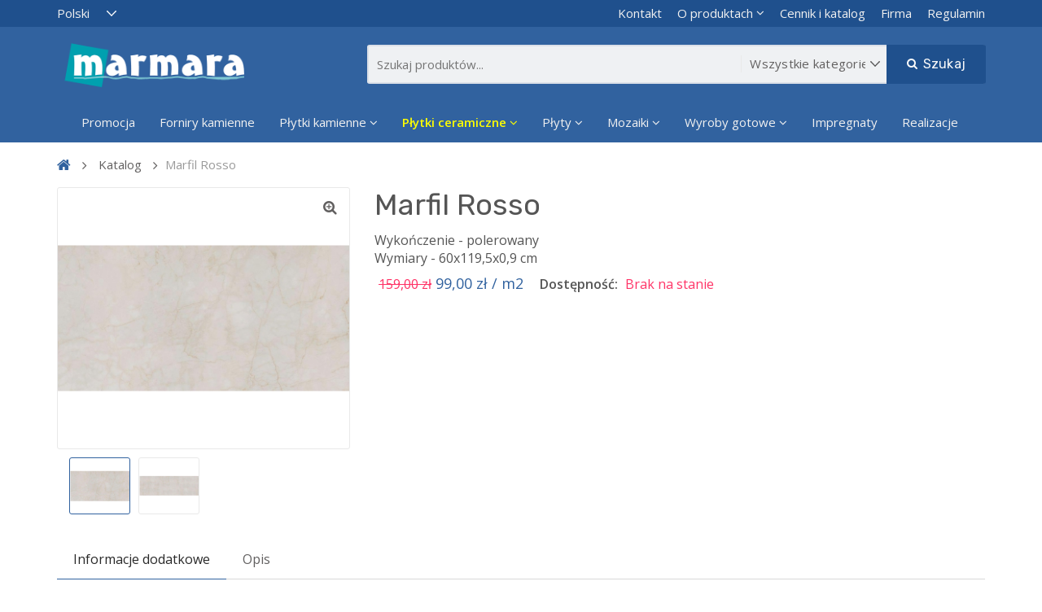

--- FILE ---
content_type: text/html; charset=UTF-8
request_url: https://marmara.pl/pl/products/gres-szkliwiony-marfil-rosso-60x119-5-full-lap
body_size: 12010
content:
<!DOCTYPE html>
<html lang="pl">
    <head>
		<!-- Global site tag (gtag.js) - Google Analytics -->
		<script async src="https://www.googletagmanager.com/gtag/js?id=UA-206491644-1"></script>
		<script>
		  window.dataLayer = window.dataLayer || [];
		  function gtag(){dataLayer.push(arguments);}
		  gtag('js', new Date());

		  gtag('config', 'UA-206491644-1');
		</script>
        <meta charset="UTF-8">
        
        <!-- Google Tag Manager -->
<script>(function(w,d,s,l,i){w[l]=w[l]||[];w[l].push({'gtm.start':
new Date().getTime(),event:'gtm.js'});var f=d.getElementsByTagName(s)[0],
j=d.createElement(s),dl=l!='dataLayer'?'&l='+l:'';j.async=true;j.src=
'https://www.googletagmanager.com/gtm.js?id='+i+dl;f.parentNode.insertBefore(j,f);
})(window,document,'script','dataLayer','GTM-56FTPGT');</script>
<!-- End Google Tag Manager -->
        
        <meta name="viewport" content="width=device-width, initial-scale=1">
				<title>
                            Marfil Rosso - Marmara
                    </title>
			
		<meta name="description" content="" />
        <meta name="csrf-token" content="ZGtHByjv3vjNMg5GRYaPAEhmZ7tMj1S9QMgAuYb2">

            <meta name="title" content="">
    <meta name="keywords" content="">
    <meta name="description" content="">
    <meta property="og:title" content="">
    <meta property="og:description" content="">
    <meta property="og:image" content="https://marmara.pl//storage/media/uZTVzacrFZIGQIQpR5gjR7955iOzLVIUbmeZzfvY.jpeg">

        <link href="https://fonts.googleapis.com/css?family=Open+Sans:400,600|Rubik:400,500" rel="stylesheet">

                    <link rel="stylesheet" href="https://marmara.pl/themes/storefront/public/css/app.css?v=6977783089a9f">
        
        <link rel="shortcut icon" href="" type="image/x-icon">

        
        

        <script>
            window.FleetCart = {
                csrfToken: 'ZGtHByjv3vjNMg5GRYaPAEhmZ7tMj1S9QMgAuYb2',
                stripePublishableKey: '',
                langs: {
                    'storefront::products.loading': 'Loading...',
                },
            };
        </script>

        
        <script type="text/javascript">
    var Ziggy = {
        namedRoutes: {"debugbar.openhandler":{"uri":"_debugbar\/open","methods":["GET","HEAD"],"domain":null},"debugbar.clockwork":{"uri":"_debugbar\/clockwork\/{id}","methods":["GET","HEAD"],"domain":null},"debugbar.telescope":{"uri":"_debugbar\/telescope\/{id}","methods":["GET","HEAD"],"domain":null},"debugbar.assets.css":{"uri":"_debugbar\/assets\/stylesheets","methods":["GET","HEAD"],"domain":null},"debugbar.assets.js":{"uri":"_debugbar\/assets\/javascript","methods":["GET","HEAD"],"domain":null},"debugbar.cache.delete":{"uri":"_debugbar\/cache\/{key}\/{tags?}","methods":["DELETE"],"domain":null},"admin.translations.index":{"uri":"pl\/admin\/translations","methods":["GET","HEAD"],"domain":null},"admin.translations.update":{"uri":"pl\/admin\/translations\/{key}","methods":["PUT"],"domain":null},"admin.settings.edit":{"uri":"pl\/admin\/settings","methods":["GET","HEAD"],"domain":null},"admin.settings.update":{"uri":"pl\/admin\/settings","methods":["PUT"],"domain":null},"admin.dashboard.index":{"uri":"pl\/admin","methods":["GET","HEAD"],"domain":null},"admin.sales_analytics.index":{"uri":"pl\/admin\/sales-analytics","methods":["GET","HEAD"],"domain":null},"admin.categories.tree":{"uri":"pl\/admin\/categories\/tree","methods":["GET","HEAD"],"domain":null},"admin.categories.tree.update":{"uri":"pl\/admin\/categories\/tree","methods":["PUT"],"domain":null},"admin.categories.index":{"uri":"pl\/admin\/categories","methods":["GET","HEAD"],"domain":null},"admin.categories.store":{"uri":"pl\/admin\/categories","methods":["POST"],"domain":null},"admin.categories.show":{"uri":"pl\/admin\/categories\/{id}","methods":["GET","HEAD"],"domain":null},"admin.categories.update":{"uri":"pl\/admin\/categories\/{id}","methods":["PUT"],"domain":null},"admin.categories.destroy":{"uri":"pl\/admin\/categories\/{id}","methods":["DELETE"],"domain":null},"admin.media.index":{"uri":"pl\/admin\/media","methods":["GET","HEAD"],"domain":null},"admin.media.store":{"uri":"pl\/admin\/media","methods":["POST"],"domain":null},"admin.media.destroy":{"uri":"pl\/admin\/media\/{ids?}","methods":["DELETE"],"domain":null},"admin.file_manager.index":{"uri":"pl\/admin\/file-manager","methods":["GET","HEAD"],"domain":null},"admin.menus.index":{"uri":"pl\/admin\/menus","methods":["GET","HEAD"],"domain":null},"admin.menus.create":{"uri":"pl\/admin\/menus\/create","methods":["GET","HEAD"],"domain":null},"admin.menus.store":{"uri":"pl\/admin\/menus","methods":["POST"],"domain":null},"admin.menus.edit":{"uri":"pl\/admin\/menus\/{id}\/edit","methods":["GET","HEAD"],"domain":null},"admin.menus.update":{"uri":"pl\/admin\/menus\/{id}","methods":["PUT"],"domain":null},"admin.menus.destroy":{"uri":"pl\/admin\/menus\/{ids?}","methods":["DELETE"],"domain":null},"admin.menus.items.create":{"uri":"pl\/admin\/menus\/{menuId}\/items\/create","methods":["GET","HEAD"],"domain":null},"admin.menus.items.store":{"uri":"pl\/admin\/menus\/{menuId}\/items","methods":["POST"],"domain":null},"admin.menus.items.edit":{"uri":"pl\/admin\/menus\/{menuId}\/items\/{id}\/edit","methods":["GET","HEAD"],"domain":null},"admin.menus.items.update":{"uri":"pl\/admin\/menus\/{menuId}\/items\/{id}","methods":["PUT"],"domain":null},"admin.menus.items.destroy":{"uri":"pl\/admin\/menus\/items\/{id}","methods":["DELETE"],"domain":null},"admin.menus.items.order.update":{"uri":"pl\/admin\/menus\/items\/order","methods":["PUT"],"domain":null},"account.dashboard.index":{"uri":"pl\/account","methods":["GET","HEAD"],"domain":null},"account.profile.edit":{"uri":"pl\/account\/profile","methods":["GET","HEAD"],"domain":null},"account.profile.update":{"uri":"pl\/account\/profile","methods":["PUT"],"domain":null},"account.orders.index":{"uri":"pl\/account\/orders","methods":["GET","HEAD"],"domain":null},"account.orders.show":{"uri":"pl\/account\/orders\/{id}","methods":["GET","HEAD"],"domain":null},"account.wishlist.index":{"uri":"pl\/account\/wishlist","methods":["GET","HEAD"],"domain":null},"account.wishlist.destroy":{"uri":"pl\/account\/wishlist\/{productId}","methods":["DELETE"],"domain":null},"account.reviews.index":{"uri":"pl\/account\/reviews","methods":["GET","HEAD"],"domain":null},"admin.products.index":{"uri":"pl\/admin\/products","methods":["GET","HEAD"],"domain":null},"admin.products.sort":{"uri":"pl\/admin\/products\/sort","methods":["GET","HEAD"],"domain":null},"admin.products.sort.save":{"uri":"pl\/admin\/products\/sort","methods":["POST"],"domain":null},"admin.products.create":{"uri":"pl\/admin\/products\/create\/{copy?}","methods":["GET","HEAD"],"domain":null},"admin.products.store":{"uri":"pl\/admin\/products","methods":["POST"],"domain":null},"admin.products.edit":{"uri":"pl\/admin\/products\/{id}\/edit","methods":["GET","HEAD"],"domain":null},"admin.products.update":{"uri":"pl\/admin\/products\/{id}","methods":["PUT"],"domain":null},"admin.products.destroy":{"uri":"pl\/admin\/products\/{ids}","methods":["DELETE"],"domain":null},"admin.products.sync":{"uri":"pl\/admin\/products\/sync\/{id?}","methods":["GET","HEAD"],"domain":null},"products.promo":{"uri":"pl\/promocja","methods":["GET","HEAD"],"domain":null},"products.index":{"uri":"pl\/products","methods":["GET","HEAD"],"domain":null},"products.show":{"uri":"pl\/products\/{slug}","methods":["GET","HEAD"],"domain":null},"admin.login":{"uri":"pl\/admin\/login","methods":["GET","HEAD"],"domain":null},"admin.login.post":{"uri":"pl\/admin\/login","methods":["POST"],"domain":null},"admin.logout":{"uri":"pl\/admin\/logout","methods":["GET","HEAD"],"domain":null},"admin.reset":{"uri":"pl\/admin\/password\/reset","methods":["GET","HEAD"],"domain":null},"admin.reset.post":{"uri":"pl\/admin\/password\/reset","methods":["POST"],"domain":null},"admin.reset.complete":{"uri":"pl\/admin\/password\/reset\/{email}\/{code}","methods":["GET","HEAD"],"domain":null},"admin.reset.complete.post":{"uri":"pl\/admin\/password\/reset\/{email}\/{code}","methods":["POST"],"domain":null},"admin.users.index":{"uri":"pl\/admin\/users","methods":["GET","HEAD"],"domain":null},"admin.users.create":{"uri":"pl\/admin\/users\/create","methods":["GET","HEAD"],"domain":null},"admin.users.store":{"uri":"pl\/admin\/users","methods":["POST"],"domain":null},"admin.users.edit":{"uri":"pl\/admin\/users\/{id}\/edit","methods":["GET","HEAD"],"domain":null},"admin.users.update":{"uri":"pl\/admin\/users\/{id}\/edit","methods":["PUT"],"domain":null},"admin.users.destroy":{"uri":"pl\/admin\/users\/{ids?}","methods":["DELETE"],"domain":null},"admin.users.reset_password":{"uri":"pl\/admin\/users\/{id}\/reset-password","methods":["GET","HEAD"],"domain":null},"admin.roles.index":{"uri":"pl\/admin\/roles","methods":["GET","HEAD"],"domain":null},"admin.roles.create":{"uri":"pl\/admin\/roles\/create","methods":["GET","HEAD"],"domain":null},"admin.roles.store":{"uri":"pl\/admin\/roles","methods":["POST"],"domain":null},"admin.roles.edit":{"uri":"pl\/admin\/roles\/{id}\/edit","methods":["GET","HEAD"],"domain":null},"admin.roles.update":{"uri":"pl\/admin\/roles\/{id}\/edit","methods":["PUT"],"domain":null},"admin.roles.destroy":{"uri":"pl\/admin\/roles\/{ids?}","methods":["DELETE"],"domain":null},"admin.profile.edit":{"uri":"pl\/admin\/profile","methods":["GET","HEAD"],"domain":null},"admin.profile.update":{"uri":"pl\/admin\/profile","methods":["PUT"],"domain":null},"login":{"uri":"pl\/login","methods":["GET","HEAD"],"domain":null},"login.post":{"uri":"pl\/login","methods":["POST"],"domain":null},"login.redirect":{"uri":"pl\/login\/{provider}","methods":["GET","HEAD"],"domain":null},"login.callback":{"uri":"pl\/login\/{provider}\/callback","methods":["GET","HEAD"],"domain":null},"logout":{"uri":"pl\/logout","methods":["GET","HEAD"],"domain":null},"register":{"uri":"pl\/register","methods":["GET","HEAD"],"domain":null},"register.post":{"uri":"pl\/register","methods":["POST"],"domain":null},"reset":{"uri":"pl\/password\/reset","methods":["GET","HEAD"],"domain":null},"reset.post":{"uri":"pl\/password\/reset","methods":["POST"],"domain":null},"reset.complete":{"uri":"pl\/password\/reset\/{email}\/{code}","methods":["GET","HEAD"],"domain":null},"reset.complete.post":{"uri":"pl\/password\/reset\/{email}\/{code}","methods":["POST"],"domain":null},"admin.transactions.index":{"uri":"pl\/admin\/transactions","methods":["GET","HEAD"],"domain":null},"admin.taxes.index":{"uri":"pl\/admin\/taxes","methods":["GET","HEAD"],"domain":null},"admin.taxes.create":{"uri":"pl\/admin\/taxes\/create","methods":["GET","HEAD"],"domain":null},"admin.taxes.store":{"uri":"pl\/admin\/taxes","methods":["POST"],"domain":null},"admin.taxes.edit":{"uri":"pl\/admin\/taxes\/{id}\/edit","methods":["GET","HEAD"],"domain":null},"admin.taxes.update":{"uri":"pl\/admin\/taxes\/{id}","methods":["PUT"],"domain":null},"admin.taxes.destroy":{"uri":"pl\/admin\/taxes\/{ids?}","methods":["DELETE"],"domain":null},"cart.taxes.store":{"uri":"pl\/cart\/taxes","methods":["POST"],"domain":null},"admin.sliders.index":{"uri":"pl\/admin\/sliders","methods":["GET","HEAD"],"domain":null},"admin.sliders.create":{"uri":"pl\/admin\/sliders\/create","methods":["GET","HEAD"],"domain":null},"admin.sliders.store":{"uri":"pl\/admin\/sliders","methods":["POST"],"domain":null},"admin.sliders.edit":{"uri":"pl\/admin\/sliders\/{id}\/edit","methods":["GET","HEAD"],"domain":null},"admin.sliders.update":{"uri":"pl\/admin\/sliders\/{id}","methods":["PUT"],"domain":null},"admin.sliders.destroy":{"uri":"pl\/admin\/sliders\/{ids?}","methods":["DELETE"],"domain":null},"admin.slider_options.index":{"uri":"pl\/admin\/slider-options","methods":["GET","HEAD"],"domain":null},"admin.slider_options.create":{"uri":"pl\/admin\/slider-options\/create","methods":["GET","HEAD"],"domain":null},"admin.slider_options.store":{"uri":"pl\/admin\/slider-options","methods":["POST"],"domain":null},"admin.slider_options.edit":{"uri":"pl\/admin\/slider-options\/{id}\/edit","methods":["GET","HEAD"],"domain":null},"admin.slider_options.update":{"uri":"pl\/admin\/slider-options\/{id}","methods":["PUT"],"domain":null},"admin.slider_options.destroy":{"uri":"pl\/admin\/slider-options\/{ids?}","methods":["DELETE"],"domain":null},"admin.reviews.index":{"uri":"pl\/admin\/reviews","methods":["GET","HEAD"],"domain":null},"admin.reviews.edit":{"uri":"pl\/admin\/reviews\/{id}\/edit","methods":["GET","HEAD"],"domain":null},"admin.reviews.update":{"uri":"pl\/admin\/reviews\/{id}","methods":["PUT"],"domain":null},"admin.reviews.destroy":{"uri":"pl\/admin\/reviews\/{ids?}","methods":["DELETE"],"domain":null},"admin.products.reviews.index":{"uri":"pl\/admin\/products\/{productId}\/reviews","methods":["GET","HEAD"],"domain":null},"products.reviews.store":{"uri":"pl\/products\/{productId}\/reviews","methods":["POST"],"domain":null},"admin.reports.index":{"uri":"pl\/admin\/reports","methods":["GET","HEAD"],"domain":null},"admin.orders.index":{"uri":"pl\/admin\/orders","methods":["GET","HEAD"],"domain":null},"admin.orders.show":{"uri":"pl\/admin\/orders\/{id}","methods":["GET","HEAD"],"domain":null},"admin.orders.status.update":{"uri":"pl\/admin\/orders\/{order}\/status","methods":["PUT"],"domain":null},"admin.orders.email.store":{"uri":"pl\/admin\/orders\/{order}\/email","methods":["POST"],"domain":null},"admin.orders.print.show":{"uri":"pl\/admin\/orders\/{order}\/print","methods":["GET","HEAD"],"domain":null},"admin.options.index":{"uri":"pl\/admin\/options","methods":["GET","HEAD"],"domain":null},"admin.options.create":{"uri":"pl\/admin\/options\/create","methods":["GET","HEAD"],"domain":null},"admin.options.store":{"uri":"pl\/admin\/options","methods":["POST"],"domain":null},"admin.options.show":{"uri":"pl\/admin\/options\/{id}","methods":["GET","HEAD"],"domain":null},"admin.options.edit":{"uri":"pl\/admin\/options\/{id}\/edit","methods":["GET","HEAD"],"domain":null},"admin.options.update":{"uri":"pl\/admin\/options\/{id}","methods":["PUT"],"domain":null},"admin.options.destroy":{"uri":"pl\/admin\/options\/{ids}","methods":["DELETE"],"domain":null},"admin.currency_rates.index":{"uri":"pl\/admin\/currency-rates","methods":["GET","HEAD"],"domain":null},"admin.currency_rates.edit":{"uri":"pl\/admin\/currency-rates\/{id}\/edit","methods":["GET","HEAD"],"domain":null},"admin.currency_rates.update":{"uri":"pl\/admin\/currency-rates\/{id}","methods":["PUT"],"domain":null},"admin.currency_rates.refresh":{"uri":"pl\/admin\/currency-rates\/refresh","methods":["GET","HEAD"],"domain":null},"current_currency.store":{"uri":"pl\/current-currency\/{code}","methods":["GET","HEAD"],"domain":null},"admin.coupons.index":{"uri":"pl\/admin\/coupons","methods":["GET","HEAD"],"domain":null},"admin.coupons.create":{"uri":"pl\/admin\/coupons\/create","methods":["GET","HEAD"],"domain":null},"admin.coupons.store":{"uri":"pl\/admin\/coupons","methods":["POST"],"domain":null},"admin.coupons.edit":{"uri":"pl\/admin\/coupons\/{id}\/edit","methods":["GET","HEAD"],"domain":null},"admin.coupons.update":{"uri":"pl\/admin\/coupons\/{id}","methods":["PUT"],"domain":null},"admin.coupons.destroy":{"uri":"pl\/admin\/coupons\/{ids?}","methods":["DELETE"],"domain":null},"cart.coupon.store":{"uri":"pl\/cart\/coupon","methods":["POST"],"domain":null},"contact.create":{"uri":"pl\/contact","methods":["GET","HEAD"],"domain":null},"contact.store":{"uri":"pl\/contact","methods":["POST"],"domain":null},"compare.index":{"uri":"pl\/compare","methods":["GET","HEAD"],"domain":null},"compare.store":{"uri":"pl\/compare","methods":["POST"],"domain":null},"compare.destroy":{"uri":"pl\/compare\/{id}","methods":["DELETE"],"domain":null},"checkout.create":{"uri":"pl\/checkout","methods":["GET","HEAD"],"domain":null},"checkout.store":{"uri":"pl\/checkout","methods":["POST"],"domain":null},"checkout.complete.store":{"uri":"pl\/checkout\/complete\/{orderId}\/{paymentGateway}","methods":["GET","HEAD"],"domain":null},"checkout.complete.show":{"uri":"pl\/checkout\/complete","methods":["GET","HEAD"],"domain":null},"checkout.payment_canceled.store":{"uri":"pl\/checkout\/payment-canceled\/{orderId}","methods":["GET","HEAD"],"domain":null},"cart.index":{"uri":"pl\/cart","methods":["GET","HEAD"],"domain":null},"cart.items.store":{"uri":"pl\/cart\/items","methods":["POST"],"domain":null},"cart.items.update":{"uri":"pl\/cart\/items\/{cartItemId}","methods":["PUT"],"domain":null},"cart.items.destroy":{"uri":"pl\/cart\/items\/{cartItemId}","methods":["DELETE"],"domain":null},"cart.shipping_method.store":{"uri":"pl\/cart\/shipping-method","methods":["POST"],"domain":null},"admin.attributes.index":{"uri":"pl\/admin\/attributes","methods":["GET","HEAD"],"domain":null},"admin.attributes.create":{"uri":"pl\/admin\/attributes\/create","methods":["GET","HEAD"],"domain":null},"admin.attributes.store":{"uri":"pl\/admin\/attributes","methods":["POST"],"domain":null},"admin.attributes.edit":{"uri":"pl\/admin\/attributes\/{id}\/edit","methods":["GET","HEAD"],"domain":null},"admin.attributes.update":{"uri":"pl\/admin\/attributes\/{id}","methods":["PUT"],"domain":null},"admin.attributes.destroy":{"uri":"pl\/admin\/attributes\/{ids?}","methods":["DELETE"],"domain":null},"admin.attribute_sets.index":{"uri":"pl\/admin\/attributes-sets","methods":["GET","HEAD"],"domain":null},"admin.attribute_sets.create":{"uri":"pl\/admin\/attributes-sets\/create","methods":["GET","HEAD"],"domain":null},"admin.attribute_sets.store":{"uri":"pl\/admin\/attributes-sets","methods":["POST"],"domain":null},"admin.attribute_sets.edit":{"uri":"pl\/admin\/attributes-sets\/{id}\/edit","methods":["GET","HEAD"],"domain":null},"admin.attribute_sets.update":{"uri":"pl\/admin\/attributes-sets\/{id}","methods":["PUT"],"domain":null},"admin.attribute_sets.destroy":{"uri":"pl\/admin\/attributes-sets\/{ids?}","methods":["DELETE"],"domain":null},"wishlist.store":{"uri":"pl\/wishlist","methods":["POST"],"domain":null},"countries.states.index":{"uri":"pl\/countries\/{code}\/states","methods":["GET","HEAD"],"domain":null},"admin.realizacjas.index":{"uri":"pl\/admin\/realizacje","methods":["GET","HEAD"],"domain":null},"admin.realizacjas.create":{"uri":"pl\/admin\/realizacje\/create","methods":["GET","HEAD"],"domain":null},"admin.realizacjas.store":{"uri":"pl\/admin\/realizacje","methods":["POST"],"domain":null},"admin.realizacjas.edit":{"uri":"pl\/admin\/realizacje\/{id}\/edit","methods":["GET","HEAD"],"domain":null},"admin.realizacjas.update":{"uri":"pl\/admin\/realizacje\/{id}\/edit","methods":["PUT"],"domain":null},"admin.realizacjas.destroy":{"uri":"pl\/admin\/realizacje\/{ids?}","methods":["DELETE"],"domain":null},"admin.pages.index":{"uri":"pl\/admin\/pages","methods":["GET","HEAD"],"domain":null},"admin.pages.create":{"uri":"pl\/admin\/pages\/create","methods":["GET","HEAD"],"domain":null},"admin.pages.store":{"uri":"pl\/admin\/pages","methods":["POST"],"domain":null},"admin.pages.edit":{"uri":"pl\/admin\/pages\/{id}\/edit","methods":["GET","HEAD"],"domain":null},"admin.pages.update":{"uri":"pl\/admin\/pages\/{id}\/edit","methods":["PUT"],"domain":null},"admin.pages.destroy":{"uri":"pl\/admin\/pages\/{ids?}","methods":["DELETE"],"domain":null},"home":{"uri":"pl","methods":["GET","HEAD"],"domain":null},"admin.storefront.settings.edit":{"uri":"pl\/admin\/storefront","methods":["GET","HEAD"],"domain":null},"admin.storefront.settings.update":{"uri":"pl\/admin\/storefront","methods":["PUT"],"domain":null},"products.quick_view.show":{"uri":"pl\/products\/{slug}\/quick-view","methods":["GET","HEAD"],"domain":null}},
        baseUrl: 'https://marmara.pl/',
        baseProtocol: 'https',
        baseDomain: 'marmara.pl',
        basePort: false,
        defaultParameters: []
    };

    (function webpackUniversalModuleDefinition(root, factory) {
	if(typeof exports === 'object' && typeof module === 'object')
		module.exports = factory();
	else if(typeof define === 'function' && define.amd)
		define("route", [], factory);
	else if(typeof exports === 'object')
		exports["route"] = factory();
	else
		root["route"] = factory();
})(this, function() {
return /******/ (function(modules) { // webpackBootstrap
/******/ 	// The module cache
/******/ 	var installedModules = {};
/******/
/******/ 	// The require function
/******/ 	function __webpack_require__(moduleId) {
/******/
/******/ 		// Check if module is in cache
/******/ 		if(installedModules[moduleId]) {
/******/ 			return installedModules[moduleId].exports;
/******/ 		}
/******/ 		// Create a new module (and put it into the cache)
/******/ 		var module = installedModules[moduleId] = {
/******/ 			i: moduleId,
/******/ 			l: false,
/******/ 			exports: {}
/******/ 		};
/******/
/******/ 		// Execute the module function
/******/ 		modules[moduleId].call(module.exports, module, module.exports, __webpack_require__);
/******/
/******/ 		// Flag the module as loaded
/******/ 		module.l = true;
/******/
/******/ 		// Return the exports of the module
/******/ 		return module.exports;
/******/ 	}
/******/
/******/
/******/ 	// expose the modules object (__webpack_modules__)
/******/ 	__webpack_require__.m = modules;
/******/
/******/ 	// expose the module cache
/******/ 	__webpack_require__.c = installedModules;
/******/
/******/ 	// define getter function for harmony exports
/******/ 	__webpack_require__.d = function(exports, name, getter) {
/******/ 		if(!__webpack_require__.o(exports, name)) {
/******/ 			Object.defineProperty(exports, name, { enumerable: true, get: getter });
/******/ 		}
/******/ 	};
/******/
/******/ 	// define __esModule on exports
/******/ 	__webpack_require__.r = function(exports) {
/******/ 		if(typeof Symbol !== 'undefined' && Symbol.toStringTag) {
/******/ 			Object.defineProperty(exports, Symbol.toStringTag, { value: 'Module' });
/******/ 		}
/******/ 		Object.defineProperty(exports, '__esModule', { value: true });
/******/ 	};
/******/
/******/ 	// create a fake namespace object
/******/ 	// mode & 1: value is a module id, require it
/******/ 	// mode & 2: merge all properties of value into the ns
/******/ 	// mode & 4: return value when already ns object
/******/ 	// mode & 8|1: behave like require
/******/ 	__webpack_require__.t = function(value, mode) {
/******/ 		if(mode & 1) value = __webpack_require__(value);
/******/ 		if(mode & 8) return value;
/******/ 		if((mode & 4) && typeof value === 'object' && value && value.__esModule) return value;
/******/ 		var ns = Object.create(null);
/******/ 		__webpack_require__.r(ns);
/******/ 		Object.defineProperty(ns, 'default', { enumerable: true, value: value });
/******/ 		if(mode & 2 && typeof value != 'string') for(var key in value) __webpack_require__.d(ns, key, function(key) { return value[key]; }.bind(null, key));
/******/ 		return ns;
/******/ 	};
/******/
/******/ 	// getDefaultExport function for compatibility with non-harmony modules
/******/ 	__webpack_require__.n = function(module) {
/******/ 		var getter = module && module.__esModule ?
/******/ 			function getDefault() { return module['default']; } :
/******/ 			function getModuleExports() { return module; };
/******/ 		__webpack_require__.d(getter, 'a', getter);
/******/ 		return getter;
/******/ 	};
/******/
/******/ 	// Object.prototype.hasOwnProperty.call
/******/ 	__webpack_require__.o = function(object, property) { return Object.prototype.hasOwnProperty.call(object, property); };
/******/
/******/ 	// __webpack_public_path__
/******/ 	__webpack_require__.p = "";
/******/
/******/
/******/ 	// Load entry module and return exports
/******/ 	return __webpack_require__(__webpack_require__.s = 0);
/******/ })
/************************************************************************/
/******/ ([
/* 0 */
/***/ (function(module, __webpack_exports__, __webpack_require__) {

"use strict";
__webpack_require__.r(__webpack_exports__);

// CONCATENATED MODULE: ./src/js/UrlBuilder.js
var _createClass = function () { function defineProperties(target, props) { for (var i = 0; i < props.length; i++) { var descriptor = props[i]; descriptor.enumerable = descriptor.enumerable || false; descriptor.configurable = true; if ("value" in descriptor) descriptor.writable = true; Object.defineProperty(target, descriptor.key, descriptor); } } return function (Constructor, protoProps, staticProps) { if (protoProps) defineProperties(Constructor.prototype, protoProps); if (staticProps) defineProperties(Constructor, staticProps); return Constructor; }; }();

function _classCallCheck(instance, Constructor) { if (!(instance instanceof Constructor)) { throw new TypeError("Cannot call a class as a function"); } }

var UrlBuilder = function () {
    function UrlBuilder(name, absolute, ziggyObject) {
        _classCallCheck(this, UrlBuilder);

        this.name = name;
        this.ziggy = ziggyObject;
        this.route = this.ziggy.namedRoutes[this.name];

        if (typeof this.name === 'undefined') {
            throw new Error('Ziggy Error: You must provide a route name');
        } else if (typeof this.route === 'undefined') {
            throw new Error('Ziggy Error: route \'' + this.name + '\' is not found in the route list');
        }

        this.absolute = typeof absolute === 'undefined' ? true : absolute;
        this.domain = this.setDomain();
        this.path = this.route.uri.replace(/^\//, '');
    }

    _createClass(UrlBuilder, [{
        key: 'setDomain',
        value: function setDomain() {
            if (!this.absolute) return '/';

            if (!this.route.domain) return this.ziggy.baseUrl.replace(/\/?$/, '/');

            var host = (this.route.domain || this.ziggy.baseDomain).replace(/\/+$/, '');

            if (this.ziggy.basePort && host.replace(/\/+$/, '') === this.ziggy.baseDomain.replace(/\/+$/, '')) host = this.ziggy.baseDomain + ':' + this.ziggy.basePort;

            return this.ziggy.baseProtocol + '://' + host + '/';
        }
    }, {
        key: 'construct',
        value: function construct() {
            return this.domain + this.path;
        }
    }]);

    return UrlBuilder;
}();

/* harmony default export */ var js_UrlBuilder = (UrlBuilder);
// CONCATENATED MODULE: ./src/js/route.js
/* harmony export (binding) */ __webpack_require__.d(__webpack_exports__, "default", function() { return route; });
var _extends = Object.assign || function (target) { for (var i = 1; i < arguments.length; i++) { var source = arguments[i]; for (var key in source) { if (Object.prototype.hasOwnProperty.call(source, key)) { target[key] = source[key]; } } } return target; };

var _typeof = typeof Symbol === "function" && typeof Symbol.iterator === "symbol" ? function (obj) { return typeof obj; } : function (obj) { return obj && typeof Symbol === "function" && obj.constructor === Symbol && obj !== Symbol.prototype ? "symbol" : typeof obj; };

var route_createClass = function () { function defineProperties(target, props) { for (var i = 0; i < props.length; i++) { var descriptor = props[i]; descriptor.enumerable = descriptor.enumerable || false; descriptor.configurable = true; if ("value" in descriptor) descriptor.writable = true; Object.defineProperty(target, descriptor.key, descriptor); } } return function (Constructor, protoProps, staticProps) { if (protoProps) defineProperties(Constructor.prototype, protoProps); if (staticProps) defineProperties(Constructor, staticProps); return Constructor; }; }();

function route_classCallCheck(instance, Constructor) { if (!(instance instanceof Constructor)) { throw new TypeError("Cannot call a class as a function"); } }

function _possibleConstructorReturn(self, call) { if (!self) { throw new ReferenceError("this hasn't been initialised - super() hasn't been called"); } return call && (typeof call === "object" || typeof call === "function") ? call : self; }

function _inherits(subClass, superClass) { if (typeof superClass !== "function" && superClass !== null) { throw new TypeError("Super expression must either be null or a function, not " + typeof superClass); } subClass.prototype = Object.create(superClass && superClass.prototype, { constructor: { value: subClass, enumerable: false, writable: true, configurable: true } }); if (superClass) Object.setPrototypeOf ? Object.setPrototypeOf(subClass, superClass) : subClass.__proto__ = superClass; }



var route_Router = function (_String) {
    _inherits(Router, _String);

    function Router(name, params, absolute) {
        var customZiggy = arguments.length > 3 && arguments[3] !== undefined ? arguments[3] : null;

        route_classCallCheck(this, Router);

        var _this = _possibleConstructorReturn(this, (Router.__proto__ || Object.getPrototypeOf(Router)).call(this));

        _this.name = name;
        _this.absolute = absolute;
        _this.ziggy = customZiggy ? customZiggy : Ziggy;
        _this.template = _this.name ? new js_UrlBuilder(name, absolute, _this.ziggy).construct() : '', _this.urlParams = _this.normalizeParams(params);
        _this.queryParams = _this.normalizeParams(params);
        return _this;
    }

    route_createClass(Router, [{
        key: 'normalizeParams',
        value: function normalizeParams(params) {
            if (typeof params === 'undefined') return {};

            // If you passed in a string or integer, wrap it in an array
            params = (typeof params === 'undefined' ? 'undefined' : _typeof(params)) !== 'object' ? [params] : params;

            // If the tags object contains an ID and there isn't an ID param in the
            // url template, they probably passed in a single model object and we should
            // wrap this in an array. This could be slightly dangerous and I want to find
            // a better solution for this rare case.

            if (params.hasOwnProperty('id') && this.template.indexOf('{id}') == -1) {
                params = [params.id];
            }

            this.numericParamIndices = Array.isArray(params);
            return _extends({}, params);
        }
    }, {
        key: 'with',
        value: function _with(params) {
            this.urlParams = this.normalizeParams(params);
            return this;
        }
    }, {
        key: 'withQuery',
        value: function withQuery(params) {
            _extends(this.queryParams, params);
            return this;
        }
    }, {
        key: 'hydrateUrl',
        value: function hydrateUrl() {
            var _this2 = this;

            var tags = this.urlParams,
                paramsArrayKey = 0,
                params = this.template.match(/{([^}]+)}/gi),
                needDefaultParams = false;

            if (params && params.length != Object.keys(tags).length) {
                needDefaultParams = true;
            }

            return this.template.replace(/{([^}]+)}/gi, function (tag, i) {
                var keyName = tag.replace(/\{|\}/gi, '').replace(/\?$/, ''),
                    key = _this2.numericParamIndices ? paramsArrayKey : keyName,
                    defaultParameter = _this2.ziggy.defaultParameters[keyName];

                if (defaultParameter && needDefaultParams) {
                    if (_this2.numericParamIndices) {
                        tags = Object.values(tags);
                        tags.splice(key, 0, defaultParameter);
                    } else {
                        tags[key] = defaultParameter;
                    }
                }

                paramsArrayKey++;
                if (typeof tags[key] !== 'undefined') {
                    delete _this2.queryParams[key];
                    return tags[key].id || encodeURIComponent(tags[key]);
                }
                if (tag.indexOf('?') === -1) {
                    throw new Error('Ziggy Error: \'' + keyName + '\' key is required for route \'' + _this2.name + '\'');
                } else {
                    return '';
                }
            });
        }
    }, {
        key: 'matchUrl',
        value: function matchUrl() {
            var tags = this.urlParams,
                paramsArrayKey = 0;

            var windowUrl = window.location.hostname + (window.location.port ? ':' + window.location.port : '') + window.location.pathname;

            var searchTemplate = this.template.replace(/(\{[^\}]*\})/gi, '[^\/\?]+').split('://')[1];
            var urlWithTrailingSlash = windowUrl.replace(/\/?$/, '/');

            return new RegExp("^" + searchTemplate + "\/$").test(urlWithTrailingSlash);
        }
    }, {
        key: 'constructQuery',
        value: function constructQuery() {
            if (Object.keys(this.queryParams).length === 0) return '';

            var queryString = '?';

            Object.keys(this.queryParams).forEach(function (key, i) {
                if (this.queryParams[key] !== undefined && this.queryParams[key] !== null) {
                    queryString = i === 0 ? queryString : queryString + '&';
                    queryString += key + '=' + encodeURIComponent(this.queryParams[key]);
                }
            }.bind(this));

            return queryString;
        }
    }, {
        key: 'current',
        value: function current() {
            var _this3 = this;

            var name = arguments.length > 0 && arguments[0] !== undefined ? arguments[0] : null;

            var routeNames = Object.keys(this.ziggy.namedRoutes);

            var currentRoute = routeNames.filter(function (name) {
                if (_this3.ziggy.namedRoutes[name].methods.indexOf('GET') === -1) {
                    return false;
                }

                return new Router(name, undefined, undefined, _this3.ziggy).matchUrl();
            })[0];

            if (name) {
                var pattern = new RegExp(name.replace('*', '.*').replace('.', '\.'), 'i');
                return pattern.test(currentRoute);
            }

            return currentRoute;
        }
    }, {
        key: 'parse',
        value: function parse() {
            this.return = this.hydrateUrl() + this.constructQuery();
        }
    }, {
        key: 'url',
        value: function url() {
            this.parse();
            return this.return;
        }
    }, {
        key: 'toString',
        value: function toString() {
            return this.url();
        }
    }, {
        key: 'valueOf',
        value: function valueOf() {
            return this.url();
        }
    }]);

    return Router;
}(String);

function route(name, params, absolute, customZiggy) {
    return new route_Router(name, params, absolute, customZiggy);
};

/***/ })
/******/ ])["default"];
});
</script>    </head>

    <body class="theme-navy-blue default ltr">
    <!-- Google Tag Manager (noscript) -->
<noscript><iframe src="https://www.googletagmanager.com/ns.html?id=GTM-56FTPGT"
height="0" width="0" style="display:none;visibility:hidden"></iframe></noscript>
<!-- End Google Tag Manager (noscript) -->
        <!--[if lt IE 8]>
            <p>You are using an <strong>outdated</strong> browser. Please <a href="http://browsehappy.com/">upgrade your browser</a> to improve your experience.</p>
        <![endif]-->

        <div class="main">
            <div class="wrapper">
                <div class="sidebar">
    <ul class="sidebar-content clearfix">
                    <li>
                <a href="https://marmara.pl/pl/promocja">Promocja</a>

                            </li>
                    <li>
                <a href="https://marmara.pl/pl/products?category=forniry-kamienne">Forniry kamienne</a>

                            </li>
                    <li>
                <a href="https://marmara.pl/pl/products?category=kamie%C5%84-naturalny">Płytki kamienne</a>

                                    <ul>
            <li class="submenu">
            <a href="https://marmara.pl/pl/products?category=marmur">Marmur</a>

                    </li>
            <li class="submenu">
            <a href="https://marmara.pl/pl/products?category=slate">Łupek</a>

                    </li>
            <li class="submenu">
            <a href="https://marmara.pl/pl/products?category=onyx">Onyx</a>

                    </li>
            <li class="submenu">
            <a href="https://marmara.pl/pl/products?category=granite">Granit</a>

                    </li>
            <li class="submenu">
            <a href="https://marmara.pl/pl/products?category=travertin">Trawertyn</a>

                    </li>
    </ul>
                            </li>
                    <li>
                <a href="https://marmara.pl/pl/products?category=ceramic-tiles">Płytki ceramiczne</a>

                                    <ul>
            <li class="submenu">
            <a href="https://marmara.pl/pl/products?category=do-wewnatrz">Do wewnątrz</a>

                    </li>
            <li class="submenu">
            <a href="https://marmara.pl/pl/products?category=na-zewnatrz">Na zewnątrz</a>

                    </li>
    </ul>
                            </li>
                    <li>
                <a href="https://marmara.pl/pl/products?category=plyty">Płyty</a>

                                    <ul>
            <li class="submenu">
            <a href="https://marmara.pl/pl/products?category=travertine">Trawertyn</a>

                    </li>
            <li class="submenu">
            <a href="https://marmara.pl/pl/products?category=marble">Marmur</a>

                    </li>
            <li class="submenu">
            <a href="https://marmara.pl/pl/products?category=quartzite">Kwarcyt</a>

                    </li>
            <li class="submenu">
            <a href="https://marmara.pl/pl/products?category=granit-mh3wLMgP">Granit</a>

                    </li>
    </ul>
                            </li>
                    <li>
                <a href="https://marmara.pl/pl/products?category=mosaics">Mozaiki</a>

                                    <ul>
            <li class="submenu">
            <a href="https://marmara.pl/pl/products?category=glass-mosaic">Mozaiki szklane</a>

                    </li>
            <li class="submenu">
            <a href="https://marmara.pl/pl/products?category=stone-mosaic">Mozaiki kamienne</a>

                    </li>
            <li class="submenu">
            <a href="https://marmara.pl/pl/products?category=mixed-mosaics">Mozaiki mieszane</a>

                    </li>
    </ul>
                            </li>
                    <li>
                <a href="https://marmara.pl/pl/products?category=finished-goods">Wyroby gotowe</a>

                                    <ul>
            <li class="submenu">
            <a href="https://marmara.pl/pl/products?category=toalety">Toalety</a>

                    </li>
            <li class="submenu">
            <a href="https://marmara.pl/pl/products?category=plinths">Cokoły</a>

                    </li>
            <li class="submenu">
            <a href="https://marmara.pl/pl/products?category=strips">Listwy</a>

                    </li>
            <li class="submenu">
            <a href="https://marmara.pl/pl/products?category=sinks">Umywalki</a>

                    </li>
            <li class="submenu">
            <a href="https://marmara.pl/pl/products?category=stairs">Schody</a>

                    </li>
    </ul>
                            </li>
                    <li>
                <a href="https://marmara.pl/pl/products?category=construction-chemicals">Impregnaty</a>

                            </li>
                    <li>
                <a href="https://marmara.pl/pl/realizacje">Realizacje</a>

                            </li>
                    <li>
                <a href="https://marmara.pl/pl/firma">Regulamin Sklepu internetowego</a>

                            </li>
            </ul>
</div>
                <div class="top-nav">
    <div class="container">
        <div class="top-nav-wrapper clearfix">
            <div class="top-nav-left pull-left">
                <ul class="list-inline">
                    
                                            <li>
                            <select class="top-nav-select custom-select-white" onchange="location = this.value">
                                                                    <option value="https://marmara.pl/en/products/gres-szkliwiony-marfil-rosso-60x119-5-full-lap" >
                                        English
                                    </option>
                                                                    <option value="https://marmara.pl/de/products/gres-szkliwiony-marfil-rosso-60x119-5-full-lap" >
                                        German
                                    </option>
                                                                    <option value="https://marmara.pl/pl/products/gres-szkliwiony-marfil-rosso-60x119-5-full-lap" selected>
                                        Polski
                                    </option>
                                                            </select>
                        </li>
                                    </ul>
            </div>
            <div class="top-nav-right pull-right">
                <nav class="navbar navbar-default" style="background:transparent;min-height:20px;">
                <ul class="list-inline">
                    <li><a href="https://marmara.pl/pl/contact">Kontakt</a></li>
                                                            <li class="dropdown ">
                    <a href="https://marmara.pl/pl" class="dropdown-toggle" target="_self">
                        O produktach
                    </a>

                                            <ul class="dropdown-menu multi-level">
            <li class="">
            <a href="https://marmara.pl/pl/charakterystyka" class="" target="_self">
                Charakterystyka
            </a>

                    </li>
            <li class="">
            <a href="https://marmara.pl/pl/twardosc" class="" target="_self">
                Twardość
            </a>

                    </li>
            <li class="">
            <a href="https://marmara.pl/pl/montaz" class="" target="_self">
                Montaż
            </a>

                    </li>
            <li class="dropdown-submenu">
            <a href="https://marmara.pl/pl/porady" class="dropdown-toggle" target="_self">
                Porady
            </a>

                            <ul class="dropdown-menu multi-level">
            <li class="">
            <a href="https://marmara.pl/pl/jak-naprawic-pekniete-plytki" class="" target="_self">
                Jak naprawić pęknięte płytki
            </a>

                    </li>
            <li class="">
            <a href="https://marmara.pl/pl/plytki-ceramiczne-w-salonie-alez-oczywiscie" class="" target="_self">
                Płytki ceramiczne w salonie? Ależ oczywiście!
            </a>

                    </li>
    </ul>
                    </li>
    </ul>
                                        </li>
                                        <li class=" ">
                    <a href="https://marmara.pl/pl/cennik-i-katalog" class="" target="_self">
                        Cennik i katalog
                    </a>

                                            <ul class="dropdown-menu multi-level">
    </ul>
                                        </li>
                                        <li class=" ">
                    <a href="https://marmara.pl/pl/firma" class="" target="_self">
                        Firma
                    </a>

                                            <ul class="dropdown-menu multi-level">
    </ul>
                                        </li>
                                        <li class=" ">
                    <a href="https://marmara.pl/pl/regulamin-sklepu-internetowego" class="" target="_self">
                        Regulamin
                    </a>

                                            <ul class="dropdown-menu multi-level">
    </ul>
                                        </li>
                                                           <!-- <li>
                        <a href="https://marmara.pl/pl/compare">
                            Compare (0)
                        </a>
                    </li>

                                            <li><a href="https://marmara.pl/pl/login">Log In</a></li>
                    -->
                </ul>
            </nav>
            </div>
        </div>
    </div>
</div>
                <section class="header-wrapper">
    <div class="header-inner">
        <div class="container">
            <button class="navbar-toggle visible-sm visible-xs pull-left" type="button">
                <span class="top-bar icon-bar"></span>
                <span class="middle-bar icon-bar"></span>
                <span class="bottom-bar icon-bar"></span>
            </button>

            <a href="https://marmara.pl/pl" class="website-logo pull-left">
                                    <img src="https://marmara.pl//storage/media/Yo1wOzmkcePN73X9Vd5JBu3besd3Y0NxrCblfX4B.png" alt="Marmara">
                            </a>

            <!--<div class="user-cart pull-right">
    <div class="dropdown">
        <div class="user-cart-inner dropdown-toggle" data-toggle="dropdown">
            <i class="fa fa-shopping-bag pull-left" aria-hidden="true"></i>

            <span class="cart-count">0</span>

            <div class="cart-amount hidden-sm hidden-xs pull-left">
                <span class="cart-label">My Cart</span>
                <br>
                <span class="cart-price">0,00 zł</span>
            </div>
        </div>

        <div class="dropdown-menu">
            <h5 class="mini-cart-title">My Cart</h5>

            <div class="mini-cart">
                                    <i class="fa fa-shopping-cart" aria-hidden="true"></i>
                    <h3 class="empty-cart">Your cart is empty</h3>
                            </div>

                    </div>
    </div>
</div>-->
            <div class="search-area pull-right">
    <form action="https://marmara.pl/pl/products" method="GET" id="search-box-form">
        <div class="search-box hidden-sm hidden-xs">
            <input type="text" name="query" class="search-box-input" placeholder="Szukaj produktów..." value="">

            <div class="search-box-button">
                <button class="search-box-btn btn btn-primary" type="submit">
                    <i class="fa fa-search" aria-hidden="true"></i>
                    Szukaj
                </button>

                <select name="category" class="select search-box-select custom-select-black">
                    <option value="" selected>Wszystkie kategorie</option>

                                            <option value="kamień-naturalny" >
                            Płytki kamienne
                        </option>
                                            <option value="ceramic-tiles" >
                            Płytki ceramiczne
                        </option>
                                            <option value="mosaics" >
                            Mozaiki
                        </option>
                                            <option value="finished-goods" >
                            Wyroby gotowe
                        </option>
                                            <option value="construction-chemicals" >
                            Chemia budowlana
                        </option>
                                            <option value="plyty" >
                            Płyty
                        </option>
                                            <option value="stone-mosaic" >
                            Mozaiki kamienne
                        </option>
                                            <option value="glass-mosaic" >
                            Mozaiki szklane
                        </option>
                                            <option value="stairs" >
                            Schody
                        </option>
                                            <option value="sinks" >
                            Umywalki
                        </option>
                                            <option value="strips" >
                            Listwy
                        </option>
                                            <option value="plinths" >
                            Cokoły
                        </option>
                                            <option value="mixed-mosaics" >
                            Mozaiki mieszane
                        </option>
                                            <option value="forniry-kamienne" >
                            Forniry kamienne
                        </option>
                                            <option value="toalety" >
                            Toalety
                        </option>
                                    </select>
            </div>
        </div>

        <div class="mobile-search visible-sm visible-xs">
            <div class="dropdown">
                <div class="dropdown-toggle" data-toggle="dropdown">
                    <i class="fa fa-search" aria-hidden="true"></i>
                </div>

                <div class="dropdown-menu">
                    <div class="search-box">
                        <input type="search" name="query" class="search-box-input" placeholder="Szukaj produktów...">

                        <div class="search-box-button">
                            <button type="submit" class="search-box-btn btn btn-primary">
                                <i class="fa fa-search" aria-hidden="true"></i>
                            </button>
                        </div>
                    </div>
                </div>
            </div>
        </div>
    </form>
</div>
        </div>
    </div>
</section>
                <div class="megamenu-wrapper hidden-xs">
        <div class="container">
            <nav class="navbar navbar-default">
                <!--<div class="category-menu-wrapper pull-left hidden-sm ">
    <div class="category-menu-dropdown dropdown-toggle" data-toggle="dropdown">
        <i class="fa fa-bars" aria-hidden="true"></i>
        
    </div>

    <ul class="dropdown-menu vertical-mega-menu">
        <li class=" fluid-menu">

    <a style="" href="https://marmara.pl/pl/promocja" class="" target="_self">
        Promocja
    </a> 

            <ul class="dropdown-menu">
    <li>
        <div class="fluid-menu-content">
                    </div>
    </li>
</ul>
    </li>

<li class=" ">

    <a style="" href="https://marmara.pl/pl/products?category=forniry-kamienne" class="" target="_self">
        Forniry kamienne
    </a> 

            <ul class="dropdown-menu multi-level">
    </ul>
    </li>

<li class="dropdown-cl ">

    <a style="" href="#" class="dropdown-toggle" target="_self">
        Płytki kamienne
    </a> 

            <ul class="dropdown-menu multi-level">
            <li class="">
            <a href="https://marmara.pl/pl/products?category=marmur" class="" target="_self">
                Marmur
            </a>

                    </li>
            <li class="">
            <a href="https://marmara.pl/pl/products?category=slate" class="" target="_self">
                Łupek
            </a>

                    </li>
            <li class="">
            <a href="https://marmara.pl/pl/products?category=onyx" class="" target="_self">
                Onyx
            </a>

                    </li>
            <li class="">
            <a href="https://marmara.pl/pl/products?category=granite" class="" target="_self">
                Granit
            </a>

                    </li>
            <li class="">
            <a href="https://marmara.pl/pl/products?category=travertin" class="" target="_self">
                Trawertyn
            </a>

                    </li>
    </ul>
    </li>

<li class="dropdown-cl ">

    <a style="color:yellow;font-weight:bold;" href="#" class="dropdown-toggle" target="_self">
        Płytki ceramiczne
    </a> 

            <ul class="dropdown-menu multi-level">
            <li class="">
            <a href="https://marmara.pl/pl/products?category=do-wewnatrz" class="" target="_self">
                Do wewnątrz
            </a>

                    </li>
            <li class="">
            <a href="https://marmara.pl/pl/products?category=na-zewnatrz" class="" target="_self">
                Na zewnątrz
            </a>

                    </li>
    </ul>
    </li>

<li class="dropdown-cl ">

    <a style="" href="#" class="dropdown-toggle" target="_self">
        Płyty
    </a> 

            <ul class="dropdown-menu multi-level">
            <li class="">
            <a href="https://marmara.pl/pl/products?category=travertine" class="" target="_self">
                Trawertyn
            </a>

                    </li>
            <li class="">
            <a href="https://marmara.pl/pl/products?category=marble" class="" target="_self">
                Marmur
            </a>

                    </li>
            <li class="">
            <a href="https://marmara.pl/pl/products?category=quartzite" class="" target="_self">
                Kwarcyt
            </a>

                    </li>
            <li class="">
            <a href="https://marmara.pl/pl/products?category=granit-mh3wLMgP" class="" target="_self">
                Granit
            </a>

                    </li>
    </ul>
    </li>

<li class="dropdown-cl ">

    <a style="" href="#" class="dropdown-toggle" target="_self">
        Mozaiki
    </a> 

            <ul class="dropdown-menu multi-level">
            <li class="">
            <a href="https://marmara.pl/pl/products?category=glass-mosaic" class="" target="_self">
                Mozaiki szklane
            </a>

                    </li>
            <li class="">
            <a href="https://marmara.pl/pl/products?category=stone-mosaic" class="" target="_self">
                Mozaiki kamienne
            </a>

                    </li>
            <li class="">
            <a href="https://marmara.pl/pl/products?category=mixed-mosaics" class="" target="_self">
                Mozaiki mieszane
            </a>

                    </li>
    </ul>
    </li>

<li class="dropdown-cl ">

    <a style="" href="#" class="dropdown-toggle" target="_self">
        Wyroby gotowe
    </a> 

            <ul class="dropdown-menu multi-level">
            <li class="">
            <a href="https://marmara.pl/pl/products?category=toalety" class="" target="_self">
                Toalety
            </a>

                    </li>
            <li class="">
            <a href="https://marmara.pl/pl/products?category=plinths" class="" target="_self">
                Cokoły
            </a>

                    </li>
            <li class="">
            <a href="https://marmara.pl/pl/products?category=strips" class="" target="_self">
                Listwy
            </a>

                    </li>
            <li class="">
            <a href="https://marmara.pl/pl/products?category=sinks" class="" target="_self">
                Umywalki
            </a>

                    </li>
            <li class="">
            <a href="https://marmara.pl/pl/products?category=stairs" class="" target="_self">
                Schody
            </a>

                    </li>
    </ul>
    </li>

<li class=" fluid-menu">

    <a style="" href="https://marmara.pl/pl/products?category=construction-chemicals" class="" target="_self">
        Impregnaty
    </a> 

            <ul class="dropdown-menu">
    <li>
        <div class="fluid-menu-content">
                    </div>
    </li>
</ul>
    </li>

<li class=" fluid-menu">

    <a style="" href="https://marmara.pl/pl/realizacje" class="" target="_self">
        Realizacje
    </a> 

            <ul class="dropdown-menu">
    <li>
        <div class="fluid-menu-content">
                    </div>
    </li>
</ul>
    </li>

<li class=" ">

    <a style="" href="https://marmara.pl/pl/firma" class="" target="_blank">
        Regulamin Sklepu internetowego
    </a> 

            <ul class="dropdown-menu multi-level">
    </ul>
    </li>

    </ul>
</div>-->
                <ul class="nav navbar-nav">
    <li class=" fluid-menu">

    <a style="" href="https://marmara.pl/pl/promocja" class="" target="_self">
        Promocja
    </a> 

            <ul class="dropdown-menu">
    <li>
        <div class="fluid-menu-content">
                    </div>
    </li>
</ul>
    </li>

<li class=" ">

    <a style="" href="https://marmara.pl/pl/products?category=forniry-kamienne" class="" target="_self">
        Forniry kamienne
    </a> 

            <ul class="dropdown-menu multi-level">
    </ul>
    </li>

<li class="dropdown-cl ">

    <a style="" href="#" class="dropdown-toggle" target="_self">
        Płytki kamienne
    </a> 

            <ul class="dropdown-menu multi-level">
            <li class="">
            <a href="https://marmara.pl/pl/products?category=marmur" class="" target="_self">
                Marmur
            </a>

                    </li>
            <li class="">
            <a href="https://marmara.pl/pl/products?category=slate" class="" target="_self">
                Łupek
            </a>

                    </li>
            <li class="">
            <a href="https://marmara.pl/pl/products?category=onyx" class="" target="_self">
                Onyx
            </a>

                    </li>
            <li class="">
            <a href="https://marmara.pl/pl/products?category=granite" class="" target="_self">
                Granit
            </a>

                    </li>
            <li class="">
            <a href="https://marmara.pl/pl/products?category=travertin" class="" target="_self">
                Trawertyn
            </a>

                    </li>
    </ul>
    </li>

<li class="dropdown-cl ">

    <a style="color:yellow;font-weight:bold;" href="#" class="dropdown-toggle" target="_self">
        Płytki ceramiczne
    </a> 

            <ul class="dropdown-menu multi-level">
            <li class="">
            <a href="https://marmara.pl/pl/products?category=do-wewnatrz" class="" target="_self">
                Do wewnątrz
            </a>

                    </li>
            <li class="">
            <a href="https://marmara.pl/pl/products?category=na-zewnatrz" class="" target="_self">
                Na zewnątrz
            </a>

                    </li>
    </ul>
    </li>

<li class="dropdown-cl ">

    <a style="" href="#" class="dropdown-toggle" target="_self">
        Płyty
    </a> 

            <ul class="dropdown-menu multi-level">
            <li class="">
            <a href="https://marmara.pl/pl/products?category=travertine" class="" target="_self">
                Trawertyn
            </a>

                    </li>
            <li class="">
            <a href="https://marmara.pl/pl/products?category=marble" class="" target="_self">
                Marmur
            </a>

                    </li>
            <li class="">
            <a href="https://marmara.pl/pl/products?category=quartzite" class="" target="_self">
                Kwarcyt
            </a>

                    </li>
            <li class="">
            <a href="https://marmara.pl/pl/products?category=granit-mh3wLMgP" class="" target="_self">
                Granit
            </a>

                    </li>
    </ul>
    </li>

<li class="dropdown-cl ">

    <a style="" href="#" class="dropdown-toggle" target="_self">
        Mozaiki
    </a> 

            <ul class="dropdown-menu multi-level">
            <li class="">
            <a href="https://marmara.pl/pl/products?category=glass-mosaic" class="" target="_self">
                Mozaiki szklane
            </a>

                    </li>
            <li class="">
            <a href="https://marmara.pl/pl/products?category=stone-mosaic" class="" target="_self">
                Mozaiki kamienne
            </a>

                    </li>
            <li class="">
            <a href="https://marmara.pl/pl/products?category=mixed-mosaics" class="" target="_self">
                Mozaiki mieszane
            </a>

                    </li>
    </ul>
    </li>

<li class="dropdown-cl ">

    <a style="" href="#" class="dropdown-toggle" target="_self">
        Wyroby gotowe
    </a> 

            <ul class="dropdown-menu multi-level">
            <li class="">
            <a href="https://marmara.pl/pl/products?category=toalety" class="" target="_self">
                Toalety
            </a>

                    </li>
            <li class="">
            <a href="https://marmara.pl/pl/products?category=plinths" class="" target="_self">
                Cokoły
            </a>

                    </li>
            <li class="">
            <a href="https://marmara.pl/pl/products?category=strips" class="" target="_self">
                Listwy
            </a>

                    </li>
            <li class="">
            <a href="https://marmara.pl/pl/products?category=sinks" class="" target="_self">
                Umywalki
            </a>

                    </li>
            <li class="">
            <a href="https://marmara.pl/pl/products?category=stairs" class="" target="_self">
                Schody
            </a>

                    </li>
    </ul>
    </li>

<li class=" fluid-menu">

    <a style="" href="https://marmara.pl/pl/products?category=construction-chemicals" class="" target="_self">
        Impregnaty
    </a> 

            <ul class="dropdown-menu">
    <li>
        <div class="fluid-menu-content">
                    </div>
    </li>
</ul>
    </li>

<li class=" fluid-menu">

    <a style="" href="https://marmara.pl/pl/realizacje" class="" target="_self">
        Realizacje
    </a> 

            <ul class="dropdown-menu">
    <li>
        <div class="fluid-menu-content">
                    </div>
    </li>
</ul>
    </li>

<li class=" ">

    <a style="" href="https://marmara.pl/pl/firma" class="" target="_blank">
        Regulamin Sklepu internetowego
    </a> 

            <ul class="dropdown-menu multi-level">
    </ul>
    </li>

</ul>
            </nav>
        </div>
    </div>

                <div class="content-wrapper clearfix ">
                    <div class="container">
                        <div class="breadcrumb">
        <ul class="list-inline">
            <li><a href="https://marmara.pl/pl"><i class="fa fa-home" aria-hidden="true"></i></a></li>

                <li><a href="https://marmara.pl/pl/products">Katalog</a></li>
    <li class="active">Marfil Rosso</li>
        </ul>
    </div>

                                                                            
                            <div class="product-details-wrapper">
        <div class="row">
            <div class="col-lg-4 col-md-5 col-sm-5 col-xs-7">
    <div class="product-image">
        <div class="base-image">
                            <a class="base-image-inner" href="https://marmara.pl//storage/media/uZTVzacrFZIGQIQpR5gjR7955iOzLVIUbmeZzfvY.jpeg">
                    <img src="https://marmara.pl//storage/media/uZTVzacrFZIGQIQpR5gjR7955iOzLVIUbmeZzfvY.jpeg">
                    <span><i class="fa fa-search-plus" aria-hidden="true"></i></span>
                </a>
            
                                                <a class="base-image-inner" href="https://marmara.pl//storage/media/OrocHsFEWWiSjl7b0GDZIgR5rS7JQG2Y1g2vw4Rj.jpeg">
                        <img src="https://marmara.pl//storage/media/OrocHsFEWWiSjl7b0GDZIgR5rS7JQG2Y1g2vw4Rj.jpeg">
                        <span><i class="fa fa-search-plus" aria-hidden="true"></i></span>
                    </a>
                                    </div>

        <div class="additional-image">
                            <div class="thumb-image">
                    <img src="https://marmara.pl//storage/media/uZTVzacrFZIGQIQpR5gjR7955iOzLVIUbmeZzfvY.jpeg">
                </div>
            
                                                <div class="thumb-image">
                        <img src="https://marmara.pl//storage/media/OrocHsFEWWiSjl7b0GDZIgR5rS7JQG2Y1g2vw4Rj.jpeg">
                    </div>
                                    </div>
    </div>
</div>
            <div class="col-lg-8 col-md-7 col-sm-7 col-xs-12">
    <div class="product-details">

        <h1 class="product-name"> Marfil Rosso</h1>

                Wykończenie - polerowany<br>
                Wymiary - 60x119,5x0,9 cm<br>
        
        
        
        <div class="clearfix"></div>

        <span class="product-price pull-left"><span class='previous-price'>159,00 zł</span> 99,00 zł / m2 </span>

        <div class="availability pull-left">
            <label>Dostępność:</label>

                            <span class="out-of-stock">Brak na stanie</span>
                    </div>

        <div class="clearfix"></div>

        
       

        <div class="clearfix"></div>

     
    </div>
</div>
        </div>

        <div class="row">
            <div class="col-md-12">
                <div class="tab product-tab clearfix">
                    <ul class="nav nav-tabs">
                        

                                                    <li class="active">
                                <a data-toggle="tab" href="#additional-information">Informacje dodatkowe</a>
                            </li>
                        						<li class="">
                            <a data-toggle="tab" href="#description">Opis</a>
                        </li>

                                            </ul>

                    <div class="tab-content">
                        <div id="description" class="description tab-pane fade in ">
    <p>&nbsp;&nbsp;&nbsp;&nbsp;&nbsp;&nbsp;</p>
</div>

                                                    <div id="additional-information" class="specification tab-pane fade in active">
    <div class="table-responsive">
        <table class="table">
            <tbody>
                                    <tr>
                        <td><h4>Cechy produktu</h4></td>

                        <td>
                                                            <div class="information-data clearfix">
                                    <label class="pull-left">Kolor</label>
                                    <span>
                                        jasny beżowy
                                    </span>
                                </div>
                                                            <div class="information-data clearfix">
                                    <label class="pull-left">Wykończenie</label>
                                    <span>
                                        polerowany
                                    </span>
                                </div>
                                                            <div class="information-data clearfix">
                                    <label class="pull-left">Wymiary</label>
                                    <span>
                                        60x119,5x0,9 cm
                                    </span>
                                </div>
                                                            <div class="information-data clearfix">
                                    <label class="pull-left">Ilość sztuk/opakowanie</label>
                                    <span>
                                        2
                                    </span>
                                </div>
                                                            <div class="information-data clearfix">
                                    <label class="pull-left">Ilość m2/opakowanie</label>
                                    <span>
                                        1,434 m2
                                    </span>
                                </div>
                                                            <div class="information-data clearfix">
                                    <label class="pull-left">Waga w kg/opakowanie</label>
                                    <span>
                                        32 kg
                                    </span>
                                </div>
                                                            <div class="information-data clearfix">
                                    <label class="pull-left">Kraj pochodzenia</label>
                                    <span>
                                        Turcja
                                    </span>
                                </div>
                                                            <div class="information-data clearfix">
                                    <label class="pull-left">Numer referencyjny</label>
                                    <span>
                                        ---
                                    </span>
                                </div>
                                                    </td>
                    </tr>
                            </tbody>
        </table>
    </div>
</div>
                        
                                            </div>
                </div>
            </div>
        </div>
    </div>

    
                        </div>
                </div>

                
                <footer class="footer">
    <div class="container">
        <div class="footer-top p-tb-50 clearfix">
            <div class="row">
                <div class="col-md-4">
                    <a href="https://marmara.pl/pl" class="footer-logo">
                                                    <img src="https://marmara.pl//storage/media/Yo1wOzmkcePN73X9Vd5JBu3besd3Y0NxrCblfX4B.png" class="img-responsive" alt="footer-logo">
                                            </a>

                    <div class="clearfix"></div>

                    <p class="footer-brief"></p>

                                            <div class="contact">
                            <ul class="list-inline">
                                                                    <li>
                                        <i class="fa fa-phone-square" aria-hidden="true"></i>
                                        <span class="contact-info">+48 502 649 336 / +48 607 673 528</span>
                                    </li>
                                
                                                                    <li>
                                        <i class="fa fa-envelope-o" aria-hidden="true"></i>
                                        <span class="contact-info">info@marmara.pl</span>
                                    </li>
                                
                                
                                <li style="margin-top:20px;">
										<span>Nadarzyn, ul. Główna 4 </span>
									</li>
									<li>
										<span>05 - 830 Rusiec </span>
									</li>
									<li>
										 <span>woj. mazowieckie</span>
									</li>
                            </ul>
                        </div>
                                    </div>

                <div class="col-md-8">
                    <div class="col-sm-6">
                        
                    </div>

                                    </div>
            </div>
        </div>

                    <div class="footer-middle p-tb-30 clearfix">
                <ul class="social-links list-inline">
                                                                        <li><a href="https://www.facebook.com/Marmara.swiatowe.wnetrza"><i class="fa fa-facebook-official" aria-hidden="true"></i></a></li>
                                                                                                <li><a href="https://www.linkedin.com/company/marmara-swiatowe-wnetrza/"><i class="fa fa-linkedin" aria-hidden="true"></i></a></li>
                                                            </ul>
            </div>
            </div>

    <div class="footer-bottom p-tb-20 clearfix">
        <div class="container">
            <div class="copyright text-center">
                Copyright © <a href="https://marmara.pl/pl">Marmara</a> 2026. All rights reserved.
            </div>
        </div>
    </div>
</footer>

                <a class="scroll-top" href="#">
                    <i class="fa fa-angle-up" aria-hidden="true"></i>
                </a>
            </div>
        </div>

        <div class="modal fade" id="quick-view-modal" role="dialog">
    <div class="modal-dialog">
        <div class="modal-content">
            <div class="modal-body clearfix">
                Loading...
            </div>
        </div>
    </div>
</div>

        <script src="https://cdn.polyfill.io/v2/polyfill.min.js"></script>
        <script src="https://marmara.pl/themes/storefront/public/js/app.js?v=697778309787e"></script>

        <script>
   
    $('li.dropdown-cl a').on('click', function (event) {
        $('body').find('.open').not($(this).parent()).removeClass('open');

        $(this).parent().toggleClass('open');

    });
   
</script>

        
        <script type="text/javascript" src="https://cdn.jsdelivr.net/npm/cookie-bar/cookiebar-latest.min.js?theme=altblack&always=1"></script>
    </body>
</html>

